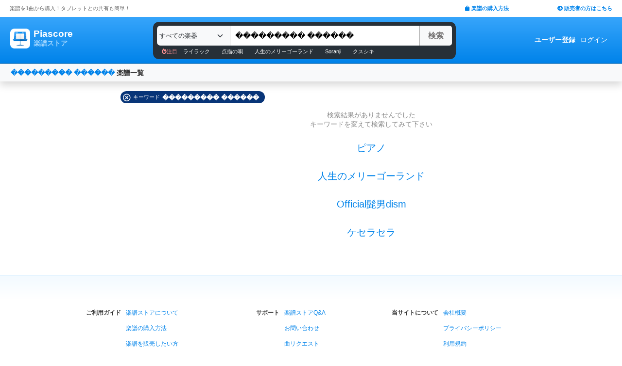

--- FILE ---
content_type: text/html; charset=utf-8
request_url: https://store.piascore.com/search?n=%EF%BF%BD%EF%BF%BD%EF%BF%BD%EF%BF%BD%EF%BF%BD%EF%BF%BD%EF%BF%BD%EF%BF%BD%EF%BF%BD%20%EF%BF%BD%EF%BF%BD%EF%BF%BD%EF%BF%BD%EF%BF%BD%EF%BF%BD
body_size: 8549
content:
<!DOCTYPE html><html lang="ja"><head><script src="https://www.googletagmanager.com/gtag/js?id=G-RNEBFYZY2T" async="async"></script><script>window.dataLayer = window.dataLayer || [];
function gtag(){dataLayer.push(arguments);}
gtag('js', new Date());

//gtag('config', 'UA-70682640-3');
gtag('config', 'G-RNEBFYZY2T');   // for GA4
gtag('config', 'UA-167052488-3'); // for UA</script><meta charset="utf-8" /><meta content="IE=Edge,chrome=1" http-equiv="X-UA-Compatible" /><meta content="width=device-width, initial-scale=1.0" name="viewport" /><script src="/assets/application-d650a9de9d72070a2da2dbc3f80ba88b137910f0d3c3fc6a267918e8edbffb13.js" async="async"></script><link rel="stylesheet" media="screen" href="/packs/css/application-8b0e7038.css" /><script src="/packs/js/application-bd984ba946b20e874b3b.js" defer="defer"></script><link as="style" href="https://use.fontawesome.com/releases/v5.6.3/css/all.css" rel="preload" /><link as="style" crossorigin="anonymous" href="https://cdn.jsdelivr.net/npm/bootstrap@5.1.3/dist/css/bootstrap.min.css" integrity="sha384-1BmE4kWBq78iYhFldvKuhfTAU6auU8tT94WrHftjDbrCEXSU1oBoqyl2QvZ6jIW3" rel="preload" /><script async="" crossorigin="anonymous" integrity="sha384-ka7Sk0Gln4gmtz2MlQnikT1wXgYsOg+OMhuP+IlRH9sENBO0LRn5q+8nbTov4+1p" src="https://cdn.jsdelivr.net/npm/bootstrap@5.1.3/dist/js/bootstrap.bundle.min.js"></script><link as="style" href="/assets/application-60ee55ea524bc4ccddd4f82abe4ba31645bc731ce0f9ffac81b0d4327556efac.css" rel="preload" /><link as="font" crossorigin="" href="/assets/fontawesome-webfont-ba0c59deb5450f5cb41b3f93609ee2d0d995415877ddfa223e8a8a7533474f07.woff" rel="preload" /><link href="https://use.fontawesome.com" rel="preconnect" /><link href="https://use.fontawesome.com/releases/v5.6.3/css/all.css" rel="stylesheet" /><link crossorigin="anonymous" href="https://cdn.jsdelivr.net/npm/bootstrap@5.1.3/dist/css/bootstrap.min.css" integrity="sha384-1BmE4kWBq78iYhFldvKuhfTAU6auU8tT94WrHftjDbrCEXSU1oBoqyl2QvZ6jIW3" rel="stylesheet" /><link rel="stylesheet" media="all" href="/assets/application-60ee55ea524bc4ccddd4f82abe4ba31645bc731ce0f9ffac81b0d4327556efac.css" /><link href="/site.webmanifest" rel="manifest" /><meta name="csrf-param" content="authenticity_token" />
<meta name="csrf-token" content="43Xp/PwNkxhUQQ3FomYuGfE+OjXbQ0bP2+qXOlTXlPPdUfc1e1rxmrqoDBgKOlPS6TKapZr38X8bT1u9Tk/VAg==" /><meta content="楽譜, ピアノ楽譜, ギター楽譜, 楽譜ダウンロード, 楽譜購入, バンドスコア, 弾き語り楽譜, 管楽器楽譜, 弦楽器楽譜, タブレット楽譜" name="keywords" /><title>��������� ������ | 楽譜一覧 - Piascore 楽譜ストア</title><!--Le HTML5 shim, for IE6-8 support of HTML elements--><!--[if lt IE 9]><![endif]--><script src="//cdnjs.cloudflare.com/ajax/libs/html5shiv/3.6.1/html5shiv.js"></script><link rel="shortcut icon" type="image/x-icon" href="https://store.piascore.com/favicon.ico" /><meta content="��������� ������ | 楽譜一覧 - Piascore 楽譜ストア" property="og:title" /><meta content="https://store.piascore.com/search?n=%EF%BF%BD%EF%BF%BD%EF%BF%BD%EF%BF%BD%EF%BF%BD%EF%BF%BD%EF%BF%BD%EF%BF%BD%EF%BF%BD%20%EF%BF%BD%EF%BF%BD%EF%BF%BD%EF%BF%BD%EF%BF%BD%EF%BF%BD" property="og:url" /><meta content="https://store.piascore.com/images/ogp/default.png" property="og:image" /><meta content="1200" property="og:image:width" /><meta content="630" property="og:image:height" /><meta content="��������� ������ | 楽譜一覧 - Piascore 楽譜ストア" property="og:image:alt" /><meta content="article" property="og:type" /><meta content="毎日100曲以上新しい楽譜を配信！1曲から楽譜を購入！ご自宅、コンビニで印刷、タブレットとの共有も簡単！ピアノ、ギター、管・弦楽器など30万曲以上の楽譜を販売中。" property="og:description" /><meta content="ja_JP" property="og:locale" /><meta content="Piascore楽譜ストア" property="og:site_name" /><meta content="215422848581334" property="fb:app_id" /><meta content="summary_large_image" name="twitter:card" /><meta content="@piascore_store" name="twitter:site" /><meta content="@piascore_store" name="twitter:creator" /><meta content="��������� ������ | 楽譜一覧 - Piascore 楽譜ストア" name="twitter:title" /><meta content="毎日100曲以上新しい楽譜を配信！1曲から楽譜を購入！ご自宅、コンビニで印刷、タブレットとの共有も簡単！ピアノ、ギター、管・弦楽器など30万曲以上の楽譜を販売中。" name="twitter:description" /><meta content="https://store.piascore.com/images/ogp/default.png" name="twitter:image" /><meta content="毎日100曲以上新しい楽譜を配信！1曲から楽譜を購入！ご自宅、コンビニで印刷、タブレットとの共有も簡単！ピアノ、ギター、管・弦楽器など30万曲以上の楽譜を販売中。" name="description" /><link href="https://store.piascore.com/search?n=%EF%BF%BD%EF%BF%BD%EF%BF%BD%EF%BF%BD%EF%BF%BD%EF%BF%BD%EF%BF%BD%EF%BF%BD%EF%BF%BD%20%EF%BF%BD%EF%BF%BD%EF%BF%BD%EF%BF%BD%EF%BF%BD%EF%BF%BD" rel="canonical" /><meta content="noindex" name="robots" /><meta content="6R2cGpGFUcglR2wKEpBYUsthtPYq_aUZig14Nuj7_xQ" name="google-site-verification" /><style type="text/css">*{font-family:"Hiragino Kaku Gothic ProN","Meiryo","MS PGothic",sans-serif}</style><script type="application/ld+json">{"@context":"https://schema.org","@graph":[{"@type":"Organization","@id":"https://piascore.com/#organization","name":"Piascore","url":"https://piascore.com/","sameAs":["https://www.facebook.com/piascore","https://x.com/piascore_store"],"logo":{"@type":"ImageObject","@id":"https://piascore.com/#logo","url":"http://piascore.com/wp-content/uploads/2018/01/piascore_logo.png","caption":"Piascore"},"image":{"@id":"https://piascore.com/#logo"}},{"@type":"WebSite","@id":"https://store.piascore.com/#website","url":"https://store.piascore.com/","name":"Piascore 楽譜ストア","publisher":{"@id":"https://piascore.com/#organization"},"potentialAction":{"@type":"SearchAction","target":"https://store.piascore.com/search?n={search_term_string}","query-input":"required name=search_term_string"}}]}</script><style type="text/css">body{font-size:14px;line-height:1.42857;color:#333333}</style></head><body><style type="text/css">.search-placeholder::-webkit-input-placeholder{color:#B0B0B0}.fa-unicode{font-family:fontawesome-webfont;text-decoration:inherit}ul.nav.navbar-nav li a:hover{text-decoration:underline;background:inherit}.logo-letter a{border:1px solid transparent}.logo-letter a:hover{text-decoration:none;border-radius:5px}@media screen and (min-width: 600px){.logo-letter a:hover{border:1px solid #92c9f5}}@media screen and (max-width: 600px){.navbar-nav li{float:left}.header_top{height:20px;margin:5px 3px 0 3px}.header_top .about_page{font-size:10px}.header_top .publisher{font-size:10px;margin:0px 0 0 0}}@media screen and (min-width: 600px){.header_top{height:35px;margin:0 20px}.header_top .about_page{font-size:11px;color:#676767;margin:10px 0 0 0}.header_top .publisher{font-size:11px;font-weight:bold;margin:10px 0 0 0}}</style><div><div class="header_top"><div class="about_page" style="float: left;">楽譜を1曲から購入！タブレットとの共有も簡単！</div><div class="publisher" style="float: right;"><a data-turbolinks="false" href="/howto"><span class="fas fa-shopping-bag"></span><span style="padding:0 0 0 3px;">楽譜の購入方法</span></a><a class="sp_hidden" style="padding:0 0 0 100px;" href="https://publish.piascore.com/"><span class="fas fa-arrow-circle-right"></span><span style="padding:0 0 0 3px;">販売者の方はこちら</span></a></div></div><style type="text/css">@media screen and (max-width: 600px){#header-logo{margin:0px 0 0 10px}#header-user{margin-top:11px}}@media screen and (min-width: 600px){#header-logo{margin:13px 0 0 10px;padding:10px 10px 10px 10px;height:61px}.flex-headers.go-to-near{margin:auto 20px}#header-user{margin:0px 20px 0 0}}.flex-headers{display:flex;top:0;bottom:0}.flex-headers.go-to-near{position:relative}#header-search{margin-top:10px}#sticky-header-content.is-sticky{position:fixed;top:0;z-index:100}#sticky-header-content.is-sticky #header-logo{margin-top:13px}#sticky-header-content.is-sticky #header-search{margin-top:8.5px}#sticky-header-content.is-sticky #header-user{margin-top:0px}#sticker-assistant{margin-top:95px}@media screen and (max-width: 600px){[type="search"]::-webkit-search-cancel-button,[type="search"]::-webkit-search-decoration{-webkit-appearance:none}#header-search{display:none}#sticker-assistant{display:none}.webstore_logo{height:34px;width:34px}.letter_piascore{font-size:13px}.letter_scoreshop{font-size:10px}.letter_container{margin:3px 5px 0}.header_container{height:45px;padding:5px 0 20px 0}}@media screen and (min-width: 600px){#sticky-header-content{height:95px;float:left;width:100%}#header-searchsmart{display:none}.webstore_logo{height:41px;width:41px}.letter_piascore{font-size:19px}.etter_scoreshop{font-size:13px}.letter_container{margin:0px 6.5px 6.5px 6.5px;height:45px}.header_container{height:100%}}</style><div id="sticky-header-content" style="background: linear-gradient(to bottom,#37A5FB,#0083EA);"><style type="text/css">.search_box{background:#273038}</style><div class="header_container" style="display: flex; position: relative;"><div class="logo-letter" style="display: flex;"><h1 style="margin: 0; padding: 0; font-size: inherit;"><a style="" id="header-logo" class="flex-headers zoom-relative-logo" href="/"><div style="display:flex;"><img class="webstore_logo" style="margin: auto;" src="/assets/webstore_logo-e0664e4bfca14a8071b93d4328754e45b7f588b1b5586f95fc781510785655fa.png" alt="Webstore logo" /><div class="letter_container"><div class="letter_piascore" style="color:#FFFFFF; font-weight:bold;">Piascore</div><div class="letter_scoreshop" style="color:#9FD5FF; font-weight:bold;">楽譜ストア</div></div></div></a></h1></div><div class="zoom-relative" style="margin: 0 auto; display: flex; width: 100%; max-width: 623px;"><div id="header-search" style="width: 100%; height:42px;"><style type="text/css">@media screen and (max-width: 600px){input::-webkit-input-placeholder{font-size:14px;line-height:3}}</style><div class="search_box" style="padding:8px; border-radius:12px;"><form id="keyword_form" style="overflow: auto; display: flex; width: 100%;" action="/search" accept-charset="UTF-8" method="get"><select class="form-select bg-light" name="i" onchange="this.form.submit()" style="border-radius: 7px 0 0 7px; border: 0px solid #7BC2FA; font-size:13px; height:41px; padding:0px 0 0px 5px; width:150px; cursor: pointer;"><option value="">すべての楽器</option><option value="10">ピアノ（ソロ）</option><option value="20">ピアノ（弾き語り）</option><option value="25">ピアノ（伴奏）</option><option value="30">ピアノ（連弾）</option><option value="35">ピアノ（1台6手）</option><option value="37">ピアノ（1台8手）</option><option value="40">ピアノ（2台4手）</option><option value="45">ピアノ（2台8手）</option><option value="50">電子オルガン（ソロ）</option><option value="52">電子オルガン（アンサンブル）</option><option value="54">電子オルガン（弾き語り）</option><option value="57">オルガン</option><option value="70">チェンバロ</option><option value="80">アコーディオン</option><option value="83">鍵盤ハーモニカ</option><option value="84">トイピアノ / チェレスタ</option><option value="100">ギター（弾き語り）</option><option value="110">ギター（ソロ）</option><option value="130">メロディ</option><option value="140">ギター（デュオ）</option><option value="147">ギター（重奏）</option><option value="150">バンドスコア</option><option value="160">ギター（室内楽）</option><option value="170">ウクレレ（ソロ）</option><option value="173">ウクレレ（弾き語り）</option><option value="176">ウクレレ（アンサンブル）</option><option value="180">エレキギター</option><option value="183">エレキベース</option><option value="190">マンドリン</option><option value="205">ヴァイオリン</option><option value="210">ヴィオラ</option><option value="215">チェロ</option><option value="220">コントラバス</option><option value="225">ハープ</option><option value="320">アルトサックス</option><option value="322">テナーサックス</option><option value="324">バリトンサックス</option><option value="326">ソプラノサックス</option><option value="335">ホルン</option><option value="340">トランペット</option><option value="342">トロンボーン</option><option value="344">チューバ</option><option value="348">ユーフォニアム</option><option value="350">フルート</option><option value="353">ピッコロ</option><option value="356">オーボエ</option><option value="359">クラリネット</option><option value="362">ファゴット</option><option value="405">オカリナ</option><option value="410">リコーダー</option><option value="415">ハーモニカ</option><option value="420">三味線</option><option value="425">二胡</option><option value="427">三線</option><option value="428">サンレレ</option><option value="430">大正琴</option><option value="435">箏</option><option value="440">篠笛</option><option value="443">笙</option><option value="445">尺八</option><option value="450">琵琶</option><option value="520">アンサンブル（ピアノ＋他楽器）</option><option value="530">アンサンブル（ピアノ＋歌）</option><option value="550">アンサンブル（パート）</option><option value="570">アンサンブル（金管）</option><option value="572">アンサンブル（木管）</option><option value="573">アンサンブル（弦楽）</option><option value="575">アンサンブル（リコーダー）</option><option value="577">アンサンブル（打楽器）</option><option value="580">オーケストラ</option><option value="586">吹奏楽（パート）</option><option value="588">吹奏楽（全パート）</option><option value="590">吹奏楽（フルスコア）</option><option value="595">弦楽四重奏</option><option value="597">ビッグバンド</option><option value="605">アカペラ</option><option value="610">ゴスペル</option><option value="615">合唱</option><option value="618">合唱（混声3部）</option><option value="619">合唱（混声4部）</option><option value="633">合唱（同声3部）</option><option value="705">ドラム</option><option value="740">マリンバ</option><option value="745">シロフォン   </option><option value="750">ビブラフォン</option><option value="755">グロッケンシュピール</option><option value="910">全て</option><option value="915">ミュージックベル</option><option value="917">ハンドベル</option><option value="920">ハンドチャイム</option><option value="925">カリンバ</option><option value="99910">その他</option><option value="99920">不明</option></select><input type="search" name="n" id="n" value="��������� ������" style="-webkit-appearance:none; border-top:0px; border-right:1px solid #CCC; border-bottom:0px; border-left:1px solid #AAA; width: 100%; height: 41px; font-size: 16px; border-radius: 0px; margin: auto; padding: 10px;" class="search-placeholder fa-unicode" placeholder=" 曲名、アーティストなど" /><input type="submit" value="検索" class="btn btn-light" style="color:#747272; border: 0px solid #C2C2C2; border-left:1px solid #AAA; border-radius: 0 5px 5px 0; width: 90px; height: 41px; font-weight: bold; font-size: 16px; margin: auto auto auto -2px;" /></form><style type="text/css">#recommend_keywords{font-size:11px;margin:5px 0px 0px 10px}#recommend_keywords .recommend_keyword{color:#ffffff;padding:10px 12px}#recommend_keywords a:hover{color:#a7c6dc;text-decoration:none}</style><div id="recommend_keywords"><span style="color:#ff9191;"><span class="fas fa-fire-alt"></span>注目</span><a class="recommend_keyword" href="/search?n=ライラック">ライラック</a><a class="recommend_keyword" href="/search?n=点描の唄">点描の唄</a><a class="recommend_keyword" href="/search?n=人生のメリーゴーランド">人生のメリーゴーランド</a><a class="recommend_keyword" href="/search?n=Soranji">Soranji</a><a class="recommend_keyword" href="/search?n=クスシキ">クスシキ</a></div></div></div></div><div class="zoom-relative flex-headers" id="header-user" style="align-items:center;"><div style="margin:0 5px 0 10px;"><style type="text/css">@media screen and (max-width: 600px){.header-user-link{font-size:12px;color:#FFFFFF;white-space:nowrap;margin:auto 5px}}@media screen and (min-width: 600px){.header-user-link{margin:auto 5px;color:#FFFFFF;white-space:nowrap}}div .header-user-link:hover{color:#FFFFFF}</style><a style="font-weight: bold;" class="header-user-link" href="/sign_up">ユーザー登録</a><a class="header-user-link" href="/login">ログイン</a></div></div></div><div class="search_box pc_hidden" style="margin:0 0px 0px 0px; padding:7px; border-radius:0px;"><div id="header-searchsmart" style="width: 100%; position: relative;"><form id="keyword_form" style="overflow: auto; display: flex; width: 100%; margin: auto;" action="/search" accept-charset="UTF-8" method="get"><select class="form-select bg-light" name="i" onchange="this.form.submit()" style="border-radius: 7px 0 0 7px; border: 0px solid #7BC2FA; font-size:11px;padding:0 0 0 5px; width:100px"><option value="">すべての楽器</option><option value="10">🎹 ピアノ（ソロ）</option><option value="20">🎹 ピアノ（弾き語り）</option><option value="25">🎹 ピアノ（伴奏）</option><option value="30">🎹 ピアノ（連弾）</option><option value="35">🎹 ピアノ（1台6手）</option><option value="37">🎹 ピアノ（1台8手）</option><option value="40">🎹 ピアノ（2台4手）</option><option value="45">🎹 ピアノ（2台8手）</option><option value="50">🎹 電子オルガン（ソロ）</option><option value="52">🎹 電子オルガン（アンサンブル）</option><option value="54">🎹 電子オルガン（弾き語り）</option><option value="57">🎹 オルガン</option><option value="70">🎹 チェンバロ</option><option value="80">🪗 アコーディオン</option><option value="83">🎹 鍵盤ハーモニカ</option><option value="84">🎹 トイピアノ / チェレスタ</option><option value="100">🎸 ギター（弾き語り）</option><option value="110">🎸 ギター（ソロ）</option><option value="130">　 メロディ</option><option value="140">🎸 ギター（デュオ）</option><option value="147">🎸 ギター（重奏）</option><option value="150">🎸 バンドスコア</option><option value="160">🎸 ギター（室内楽）</option><option value="170">　 ウクレレ（ソロ）</option><option value="173">　 ウクレレ（弾き語り）</option><option value="176">　 ウクレレ（アンサンブル）</option><option value="180">🎸 エレキギター</option><option value="183">🎸 エレキベース</option><option value="190">🪕 マンドリン</option><option value="205">🎻 ヴァイオリン</option><option value="210">🎻 ヴィオラ</option><option value="215">🎻 チェロ</option><option value="220">🎻 コントラバス</option><option value="225">　 ハープ</option><option value="320">🎷 アルトサックス</option><option value="322">🎷 テナーサックス</option><option value="324">🎷 バリトンサックス</option><option value="326">🎷 ソプラノサックス</option><option value="335">🎺 ホルン</option><option value="340">🎺 トランペット</option><option value="342">🎺 トロンボーン</option><option value="344">🎺 チューバ</option><option value="348">🎺 ユーフォニアム</option><option value="350">🪈 フルート</option><option value="353">🪈 ピッコロ</option><option value="356">🪈 オーボエ</option><option value="359">🪈 クラリネット</option><option value="362">🪈 ファゴット</option><option value="405">　 オカリナ</option><option value="410">🪈 リコーダー</option><option value="415">　 ハーモニカ</option><option value="420">　 三味線</option><option value="425">　 二胡</option><option value="427">　 三線</option><option value="428">　 サンレレ</option><option value="430">　 大正琴</option><option value="435">　 箏</option><option value="440">　 篠笛</option><option value="443">　 笙</option><option value="445">　 尺八</option><option value="450">　 琵琶</option><option value="520">🎹 アンサンブル（ピアノ＋他楽器）</option><option value="530">🎹 アンサンブル（ピアノ＋歌）</option><option value="550">　 アンサンブル（パート）</option><option value="570">🎺 アンサンブル（金管）</option><option value="572">🪈 アンサンブル（木管）</option><option value="573">🎻 アンサンブル（弦楽）</option><option value="575">🪈 アンサンブル（リコーダー）</option><option value="577">🥁 アンサンブル（打楽器）</option><option value="580">　 オーケストラ</option><option value="586">🎺 吹奏楽（パート）</option><option value="588">🎺 吹奏楽（全パート）</option><option value="590">🎺 吹奏楽（フルスコア）</option><option value="595">🎻 弦楽四重奏</option><option value="597">　 ビッグバンド</option><option value="605">🗣️ アカペラ</option><option value="610">🗣️ ゴスペル</option><option value="615">🗣️ 合唱</option><option value="618">🗣️ 合唱（混声3部）</option><option value="619">🗣️ 合唱（混声4部）</option><option value="633">🗣️ 合唱（同声3部）</option><option value="705">🥁 ドラム</option><option value="740">　 マリンバ</option><option value="745">　 シロフォン   </option><option value="750">　 ビブラフォン</option><option value="755">　 グロッケンシュピール</option><option value="910">　 全て</option><option value="915">🔔 ミュージックベル</option><option value="917">🔔 ハンドベル</option><option value="920">　 ハンドチャイム</option><option value="925">　 カリンバ</option><option value="99910">　 その他</option><option value="99920">　 不明</option></select><input type="search" name="n" id="search_field" value="��������� ������" style="-webkit-appearance:none; border-radius: 0px;background:#FFFFFF; width: calc(100% - 159px); height: 41px; font-size: 16px; border: 0px;  border-left:1px solid #DDD; margin: auto; padding: 10px;" class="search-placeholder fa-unicode" placeholder=" 曲名、アーティストなど" /><a onclick="var searchField = document.getElementById(&quot;search_field&quot;); searchField.value = &quot;&quot;; searchField.focus(); return false;" style="color:#AAA; position:absolute; top:12px; right:60px; display:block; width:30px; background:transparent; text-align:center;"><i class="fas fa-times"></i></a><input type="submit" value="検索" class="btn btn-light" style="color: #747272; border: 0px; border-left:1px solid #DDD; border-radius: 0 7px 7px 0; width: 60px; height: 41px; font-weight: bold; font-size: 14px; margin: auto auto auto -2px;" /></form></div></div></div><style type="text/css">@media screen and (max-width: 600px){.assistant_container{padding:0 0px}.assistant_content{font-size:9px;margin:0 0px;text-align:center}}@media screen and (min-width: 600px){.assistant_container{padding:0 20px}.assistant_content{margin:0 15px;text-align:center}}</style><div id="sticker-assistant" style="border-top: 1px solid #62ADE7;border-bottom: 1px solid #0C66AD;"></div></div><script>// AIDEV-NOTE: スクロール時にヘッダーの高さを動的に変更する実装
(function() {
  let l, s, u, sticker, assistant, originTop, recommend_keywords, header_fav_button;
  let resizeHandler, scrollHandler;

  const initHeader = () => {
    l = document.getElementById('header-logo');
    s = document.getElementById('header-search');
    u = document.getElementById('header-user');
    sticker = document.getElementById('sticky-header-content');
    assistant = document.getElementById('sticker-assistant');
    recommend_keywords = document.getElementById('recommend_keywords');
    header_fav_button = document.getElementById('header_fav_button');

    if (!sticker) {
      console.error("sticky-header-content not found");
      return;
    }

    // ヘッダートップの位置を取得（35pxのheader_topの高さ）
    originTop = sticker.getBoundingClientRect().top + window.scrollY;

    // リサイズ処理
    if (resizeHandler) {
      window.removeEventListener('resize', resizeHandler);
    }
    resizeHandler = () => {
      if (!l || !s || !u) return;
      const l_rect = l.getBoundingClientRect();
      const s_rect = s.getBoundingClientRect();
      const u_rect = u.getBoundingClientRect();
      const l_r = l_rect.left + l_rect.width;
      const s_l = s_rect.left;
      const s_r = s_rect.left + s_rect.width;
      const u_l = u_rect.left;
      if (l_r > s_l || s_r > u_l) {
        l.classList.add('go-to-near');
        u.classList.add('go-to-near');
      } else {
        l.classList.remove('go-to-near');
        u.classList.remove('go-to-near');
      }
    };
    window.addEventListener('resize', resizeHandler);

    // 初回リサイズを実行
    resizeHandler();

    // スクロール処理
    if (scrollHandler) {
      window.removeEventListener('scroll', scrollHandler);
    }
    scrollHandler = () => {
      const wt = window.scrollY;
      const headerMaxHeight = 95;
      const headerMinHeight = 61;
      const targetZoom = 0.8;
      const targetZoomLogo = 0.64;

      if (window.innerWidth < 601) { // Not 600! PSS-300
        return;
      }

      let t = headerMaxHeight - (wt - originTop);
      if (t < headerMinHeight) {
        t = headerMinHeight;
        if (recommend_keywords) recommend_keywords.style.display = "none";
        if (header_fav_button) header_fav_button.style.display = "none";
      }
      if (t > headerMaxHeight) {
        t = headerMaxHeight;
        if (recommend_keywords) recommend_keywords.style.display = "block";
        if (header_fav_button) header_fav_button.style.display = "block";
      }
      // linear function
      const z = (1.0 - targetZoom) / (headerMaxHeight - headerMinHeight) * (t - headerMinHeight) + targetZoom;
      const zL = (1.0 - targetZoomLogo) / (headerMaxHeight - headerMinHeight) * (t - headerMinHeight) + targetZoomLogo;

      sticker.style.height = t + 'px';

      const zoomElements = document.querySelectorAll('.zoom-relative');
      zoomElements.forEach(el => el.style.zoom = z);

      const zoomLogoElements = document.querySelectorAll('.zoom-relative-logo');
      zoomLogoElements.forEach(el => el.style.zoom = zL);

      if (originTop < wt) {
        sticker.classList.add('is-sticky');
      } else {
        sticker.classList.remove('is-sticky');
      }
    };
    window.addEventListener('scroll', scrollHandler);
  };

  // ページロード時に初期化
  window.addEventListener('load', () => {
    initHeader();
  });

  // Turbolinks対応
  document.addEventListener('turbolinks:load', () => {
    initHeader();
  });
})();</script><!-- main --><style type="text/css">.breadcrumbs_top ol.breadcrumbs{list-style-type:none;padding:0;margin:0}.breadcrumbs_top li{display:inline}.breadcrumbs_top li:not(:last-child):after{color:#666}.breadcrumbs_top li.current{color:#666}@media screen and (max-width: 600px){.breadcrumbs_top{padding-left:10px;width:100%;margin:8px auto;font-size:12px}.body{width:100%}.inner_main{width:100%}}@media screen and (min-width: 600px){.breadcrumbs_top{width:980px;margin:20px auto;font-size:14px}.inner_main{width:980px}}</style><style type="text/css">.container{width:100%;max-width:none;padding:0px}</style><div class="container"><script>function onError() {
  this.onerror = null;
  this.parentNode.children[0].srcset = '/images/bookcover/noimage.png';
}

/*
$(document).ready(function(){
  $('picture.bookcover').bind('error',function(e) {
      $(this).attr({src: '/images/bookcover/noimage.png'});
  });
});
*/</script><style type="text/css">.search-query-bar .breadcrumbs{font-weight:bold}@media screen and (max-width: 600px){.search-query-bar .breadcrumbs{margin:0 0 0 0px;font-size:13px;width:calc(100% - 80px)}}@media screen and (min-width: 600px){.search-query-bar{height:20px}.search-query-bar .breadcrumbs{margin:0 0 0 10px;padding:20px 0;font-size:14px}}</style><nav class="navbar navbar-expand-lg navbar-light bg-light shadow"><div class="container-fluid search-query-bar"><h2 class="breadcrumbs"><span style="color:#666666;"><a href="/search?n=%EF%BF%BD%EF%BF%BD%EF%BF%BD%EF%BF%BD%EF%BF%BD%EF%BF%BD%EF%BF%BD%EF%BF%BD%EF%BF%BD+%EF%BF%BD%EF%BF%BD%EF%BF%BD%EF%BF%BD%EF%BF%BD%EF%BF%BD">��������� ������</a></span><span> 楽譜一覧</span></h2><div class="ml-auto pc_hidden"><button aria-controls="facet-canvas" class="btn btn-outline btn-sm" data-bs-target="#facet-canvas" data-bs-toggle="offcanvas" style="font-weight:bold; border-color:#d36d02; color:#d36d02" type="button">絞り込み</button></div></div></nav><style type="text/css">@media screen and (min-width: 600px){.container .body{margin:20px 0 0 20px}}</style><div class="body"><div aria-labelledby="offcanvasRightLabel" class="offcanvas offcanvas-end shadow" data-turbolinks="false" id="facet-canvas" style="width:65%; background:#f3f3f3; border-radius:12px 0 0 12px; overflow:hidden;" tabindex="-1"><div class="offcanvas-header" style="background:#d8e7f3; border-bottom:1px solid #b8d1e5;"><div id="offcanvasRightLabel" style="margin:0; font-size:14px; font-weight:bold;"><span class="fas fa-filter" style="padding:0 3px 0 0;"></span>絞り込み</div><button aria-label="Close" class="btn-close text-reset" data-bs-dismiss="offcanvas" type="button"></button></div><div class="offcanvas-body"><style type="text/css">.facet .body .facet-block .facet-title{font-weight:bold;color:#2F2F2F}.facet .body .facet-block .facet-list .name .all-head{color:#838383}.facet .body .facet-block .facet-list .num{color:#838383}@media screen and (max-width: 600px){.facet .header{height:46px;font-size:18px;font-weight:bold;padding:11px 14px;text-align:center}.facet .body{overflow:scroll}.facet .body .facet-block{margin:0 0 28px 0}.facet .body .facet-block .facet-title{font-size:18px}.facet .body .facet-block .facet-list{margin:8px 0}.facet .body .facet-block .facet-list .name{font-size:15px}.facet .body .facet-block .facet-list .num{font-size:13px}}@media screen and (min-width: 600px){.facet{float:left;width:200px;margin:0}.facet .body{margin:0px}.facet .body .facet-block{margin:0 0 28px 0}.facet .body .facet-block .facet-title{font-size:14px}.facet .body .facet-block .facet-list{margin:2px 0}.facet .body .facet-block .facet-list .name{font-size:12px}.facet .body .facet-block .facet-list .num{font-size:11px}}</style><div class="facet"><div style="text-align:center; padding:20px 0; color:#AAA;"></div></div></div></div><div class="sp_hidden"><style type="text/css">.facet .body .facet-block .facet-title{font-weight:bold;color:#2F2F2F}.facet .body .facet-block .facet-list .name .all-head{color:#838383}.facet .body .facet-block .facet-list .num{color:#838383}@media screen and (max-width: 600px){.facet .header{height:46px;font-size:18px;font-weight:bold;padding:11px 14px;text-align:center}.facet .body{overflow:scroll}.facet .body .facet-block{margin:0 0 28px 0}.facet .body .facet-block .facet-title{font-size:18px}.facet .body .facet-block .facet-list{margin:8px 0}.facet .body .facet-block .facet-list .name{font-size:15px}.facet .body .facet-block .facet-list .num{font-size:13px}}@media screen and (min-width: 600px){.facet{float:left;width:200px;margin:0}.facet .body{margin:0px}.facet .body .facet-block{margin:0 0 28px 0}.facet .body .facet-block .facet-title{font-size:14px}.facet .body .facet-block .facet-list{margin:2px 0}.facet .body .facet-block .facet-list .name{font-size:12px}.facet .body .facet-block .facet-list .num{font-size:11px}}</style><div class="facet"><div style="text-align:center; padding:20px 0; color:#AAA;"></div></div></div><style type="text/css">.result{overflow:hidden}.result .criteria-block .item:hover{text-decoration:none;background:#7487a5}.result .criteria-block .item{color:#FFFFFF;background:#083578;display:flex;align-items:center;float:left;transition:0.3s}.result .criteria-block .item .icon{display:block}.result .criteria-block .item .key{display:block}.result .criteria-block .item .value{font-weight:bold;display:block}.result .result_num{color:#666}@media screen and (max-width: 600px){.result{padding:20px 0 0 0px}.result .criteria-block{width:100%;padding-left:4px}.result .criteria-block .item{height:25px;padding:0px 10px 0 5px;border-radius:15px;margin:0 15px 15px 0}.result .criteria-block .item .icon{font-size:16px}.result .criteria-block .item .key{font-size:10px;padding:0px 5px}.result .criteria-block .item .value{font-size:13px;padding:0px 2px 0 0px}}@media screen and (min-width: 600px){.result{padding:0 0 0 28px}.result .criteria-block{margin:0px 0 0px 0}.result .criteria-block .item{height:25px;padding:0px 10px 0 5px;border-radius:15px;margin:0 15px 15px 0}.result .criteria-block .item .icon{font-size:16px}.result .criteria-block .item .key{font-size:11px;padding:1px 5px 1px 5px}.result .criteria-block .item .value{font-size:13px;padding:2px 2px 0 0px}.result .result_num{font-size:12px;margin:20px 0 10px}}</style><div class="result"><div class="criteria-block"><div><a class="item" href="/search"><span class="icon far fa-times-circle"></span><span class="key">キーワード</span><span class="value">��������� ������</span></a><div style="clear:both;"></div></div></div><div style="text-align:center; color:#888;">検索結果がありませんでした<br />キーワードを変えて検索してみて下さい<div data-react-class="PopularSearchKeyword" data-react-props="{&quot;api_base_url&quot;:&quot;https://api.piascore.com&quot;}" data-react-cache-id="PopularSearchKeyword-0"></div></div></div><div style="clear:both;"></div></div></div><!-- footer --><div data-react-class="PSStoreFooterComponent" data-react-props="{}" data-react-cache-id="PSStoreFooterComponent-0"></div><style type="text/css">.footer_item{margin:0 40px 0 0;color:#FFF;font-size:12px}</style></body></html>